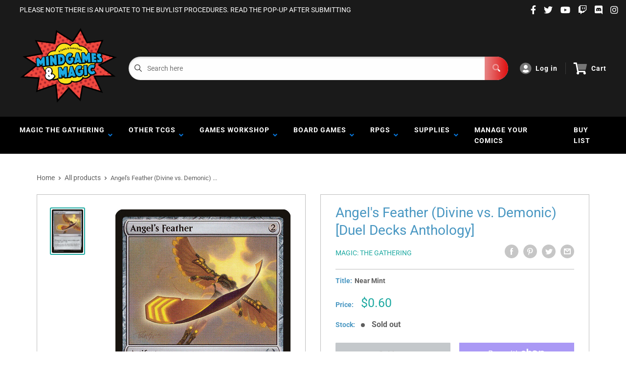

--- FILE ---
content_type: text/html; charset=utf-8
request_url: https://www.google.com/recaptcha/api2/anchor?ar=1&k=6LeTRAoeAAAAACKeCUlhSkXvVTIwv0_OgDTqgYsa&co=aHR0cHM6Ly9taW5kZ2FtZXNhbmRtYWdpYy5jb206NDQz&hl=en&v=PoyoqOPhxBO7pBk68S4YbpHZ&size=invisible&anchor-ms=20000&execute-ms=30000&cb=u4c146fcmvw
body_size: 48571
content:
<!DOCTYPE HTML><html dir="ltr" lang="en"><head><meta http-equiv="Content-Type" content="text/html; charset=UTF-8">
<meta http-equiv="X-UA-Compatible" content="IE=edge">
<title>reCAPTCHA</title>
<style type="text/css">
/* cyrillic-ext */
@font-face {
  font-family: 'Roboto';
  font-style: normal;
  font-weight: 400;
  font-stretch: 100%;
  src: url(//fonts.gstatic.com/s/roboto/v48/KFO7CnqEu92Fr1ME7kSn66aGLdTylUAMa3GUBHMdazTgWw.woff2) format('woff2');
  unicode-range: U+0460-052F, U+1C80-1C8A, U+20B4, U+2DE0-2DFF, U+A640-A69F, U+FE2E-FE2F;
}
/* cyrillic */
@font-face {
  font-family: 'Roboto';
  font-style: normal;
  font-weight: 400;
  font-stretch: 100%;
  src: url(//fonts.gstatic.com/s/roboto/v48/KFO7CnqEu92Fr1ME7kSn66aGLdTylUAMa3iUBHMdazTgWw.woff2) format('woff2');
  unicode-range: U+0301, U+0400-045F, U+0490-0491, U+04B0-04B1, U+2116;
}
/* greek-ext */
@font-face {
  font-family: 'Roboto';
  font-style: normal;
  font-weight: 400;
  font-stretch: 100%;
  src: url(//fonts.gstatic.com/s/roboto/v48/KFO7CnqEu92Fr1ME7kSn66aGLdTylUAMa3CUBHMdazTgWw.woff2) format('woff2');
  unicode-range: U+1F00-1FFF;
}
/* greek */
@font-face {
  font-family: 'Roboto';
  font-style: normal;
  font-weight: 400;
  font-stretch: 100%;
  src: url(//fonts.gstatic.com/s/roboto/v48/KFO7CnqEu92Fr1ME7kSn66aGLdTylUAMa3-UBHMdazTgWw.woff2) format('woff2');
  unicode-range: U+0370-0377, U+037A-037F, U+0384-038A, U+038C, U+038E-03A1, U+03A3-03FF;
}
/* math */
@font-face {
  font-family: 'Roboto';
  font-style: normal;
  font-weight: 400;
  font-stretch: 100%;
  src: url(//fonts.gstatic.com/s/roboto/v48/KFO7CnqEu92Fr1ME7kSn66aGLdTylUAMawCUBHMdazTgWw.woff2) format('woff2');
  unicode-range: U+0302-0303, U+0305, U+0307-0308, U+0310, U+0312, U+0315, U+031A, U+0326-0327, U+032C, U+032F-0330, U+0332-0333, U+0338, U+033A, U+0346, U+034D, U+0391-03A1, U+03A3-03A9, U+03B1-03C9, U+03D1, U+03D5-03D6, U+03F0-03F1, U+03F4-03F5, U+2016-2017, U+2034-2038, U+203C, U+2040, U+2043, U+2047, U+2050, U+2057, U+205F, U+2070-2071, U+2074-208E, U+2090-209C, U+20D0-20DC, U+20E1, U+20E5-20EF, U+2100-2112, U+2114-2115, U+2117-2121, U+2123-214F, U+2190, U+2192, U+2194-21AE, U+21B0-21E5, U+21F1-21F2, U+21F4-2211, U+2213-2214, U+2216-22FF, U+2308-230B, U+2310, U+2319, U+231C-2321, U+2336-237A, U+237C, U+2395, U+239B-23B7, U+23D0, U+23DC-23E1, U+2474-2475, U+25AF, U+25B3, U+25B7, U+25BD, U+25C1, U+25CA, U+25CC, U+25FB, U+266D-266F, U+27C0-27FF, U+2900-2AFF, U+2B0E-2B11, U+2B30-2B4C, U+2BFE, U+3030, U+FF5B, U+FF5D, U+1D400-1D7FF, U+1EE00-1EEFF;
}
/* symbols */
@font-face {
  font-family: 'Roboto';
  font-style: normal;
  font-weight: 400;
  font-stretch: 100%;
  src: url(//fonts.gstatic.com/s/roboto/v48/KFO7CnqEu92Fr1ME7kSn66aGLdTylUAMaxKUBHMdazTgWw.woff2) format('woff2');
  unicode-range: U+0001-000C, U+000E-001F, U+007F-009F, U+20DD-20E0, U+20E2-20E4, U+2150-218F, U+2190, U+2192, U+2194-2199, U+21AF, U+21E6-21F0, U+21F3, U+2218-2219, U+2299, U+22C4-22C6, U+2300-243F, U+2440-244A, U+2460-24FF, U+25A0-27BF, U+2800-28FF, U+2921-2922, U+2981, U+29BF, U+29EB, U+2B00-2BFF, U+4DC0-4DFF, U+FFF9-FFFB, U+10140-1018E, U+10190-1019C, U+101A0, U+101D0-101FD, U+102E0-102FB, U+10E60-10E7E, U+1D2C0-1D2D3, U+1D2E0-1D37F, U+1F000-1F0FF, U+1F100-1F1AD, U+1F1E6-1F1FF, U+1F30D-1F30F, U+1F315, U+1F31C, U+1F31E, U+1F320-1F32C, U+1F336, U+1F378, U+1F37D, U+1F382, U+1F393-1F39F, U+1F3A7-1F3A8, U+1F3AC-1F3AF, U+1F3C2, U+1F3C4-1F3C6, U+1F3CA-1F3CE, U+1F3D4-1F3E0, U+1F3ED, U+1F3F1-1F3F3, U+1F3F5-1F3F7, U+1F408, U+1F415, U+1F41F, U+1F426, U+1F43F, U+1F441-1F442, U+1F444, U+1F446-1F449, U+1F44C-1F44E, U+1F453, U+1F46A, U+1F47D, U+1F4A3, U+1F4B0, U+1F4B3, U+1F4B9, U+1F4BB, U+1F4BF, U+1F4C8-1F4CB, U+1F4D6, U+1F4DA, U+1F4DF, U+1F4E3-1F4E6, U+1F4EA-1F4ED, U+1F4F7, U+1F4F9-1F4FB, U+1F4FD-1F4FE, U+1F503, U+1F507-1F50B, U+1F50D, U+1F512-1F513, U+1F53E-1F54A, U+1F54F-1F5FA, U+1F610, U+1F650-1F67F, U+1F687, U+1F68D, U+1F691, U+1F694, U+1F698, U+1F6AD, U+1F6B2, U+1F6B9-1F6BA, U+1F6BC, U+1F6C6-1F6CF, U+1F6D3-1F6D7, U+1F6E0-1F6EA, U+1F6F0-1F6F3, U+1F6F7-1F6FC, U+1F700-1F7FF, U+1F800-1F80B, U+1F810-1F847, U+1F850-1F859, U+1F860-1F887, U+1F890-1F8AD, U+1F8B0-1F8BB, U+1F8C0-1F8C1, U+1F900-1F90B, U+1F93B, U+1F946, U+1F984, U+1F996, U+1F9E9, U+1FA00-1FA6F, U+1FA70-1FA7C, U+1FA80-1FA89, U+1FA8F-1FAC6, U+1FACE-1FADC, U+1FADF-1FAE9, U+1FAF0-1FAF8, U+1FB00-1FBFF;
}
/* vietnamese */
@font-face {
  font-family: 'Roboto';
  font-style: normal;
  font-weight: 400;
  font-stretch: 100%;
  src: url(//fonts.gstatic.com/s/roboto/v48/KFO7CnqEu92Fr1ME7kSn66aGLdTylUAMa3OUBHMdazTgWw.woff2) format('woff2');
  unicode-range: U+0102-0103, U+0110-0111, U+0128-0129, U+0168-0169, U+01A0-01A1, U+01AF-01B0, U+0300-0301, U+0303-0304, U+0308-0309, U+0323, U+0329, U+1EA0-1EF9, U+20AB;
}
/* latin-ext */
@font-face {
  font-family: 'Roboto';
  font-style: normal;
  font-weight: 400;
  font-stretch: 100%;
  src: url(//fonts.gstatic.com/s/roboto/v48/KFO7CnqEu92Fr1ME7kSn66aGLdTylUAMa3KUBHMdazTgWw.woff2) format('woff2');
  unicode-range: U+0100-02BA, U+02BD-02C5, U+02C7-02CC, U+02CE-02D7, U+02DD-02FF, U+0304, U+0308, U+0329, U+1D00-1DBF, U+1E00-1E9F, U+1EF2-1EFF, U+2020, U+20A0-20AB, U+20AD-20C0, U+2113, U+2C60-2C7F, U+A720-A7FF;
}
/* latin */
@font-face {
  font-family: 'Roboto';
  font-style: normal;
  font-weight: 400;
  font-stretch: 100%;
  src: url(//fonts.gstatic.com/s/roboto/v48/KFO7CnqEu92Fr1ME7kSn66aGLdTylUAMa3yUBHMdazQ.woff2) format('woff2');
  unicode-range: U+0000-00FF, U+0131, U+0152-0153, U+02BB-02BC, U+02C6, U+02DA, U+02DC, U+0304, U+0308, U+0329, U+2000-206F, U+20AC, U+2122, U+2191, U+2193, U+2212, U+2215, U+FEFF, U+FFFD;
}
/* cyrillic-ext */
@font-face {
  font-family: 'Roboto';
  font-style: normal;
  font-weight: 500;
  font-stretch: 100%;
  src: url(//fonts.gstatic.com/s/roboto/v48/KFO7CnqEu92Fr1ME7kSn66aGLdTylUAMa3GUBHMdazTgWw.woff2) format('woff2');
  unicode-range: U+0460-052F, U+1C80-1C8A, U+20B4, U+2DE0-2DFF, U+A640-A69F, U+FE2E-FE2F;
}
/* cyrillic */
@font-face {
  font-family: 'Roboto';
  font-style: normal;
  font-weight: 500;
  font-stretch: 100%;
  src: url(//fonts.gstatic.com/s/roboto/v48/KFO7CnqEu92Fr1ME7kSn66aGLdTylUAMa3iUBHMdazTgWw.woff2) format('woff2');
  unicode-range: U+0301, U+0400-045F, U+0490-0491, U+04B0-04B1, U+2116;
}
/* greek-ext */
@font-face {
  font-family: 'Roboto';
  font-style: normal;
  font-weight: 500;
  font-stretch: 100%;
  src: url(//fonts.gstatic.com/s/roboto/v48/KFO7CnqEu92Fr1ME7kSn66aGLdTylUAMa3CUBHMdazTgWw.woff2) format('woff2');
  unicode-range: U+1F00-1FFF;
}
/* greek */
@font-face {
  font-family: 'Roboto';
  font-style: normal;
  font-weight: 500;
  font-stretch: 100%;
  src: url(//fonts.gstatic.com/s/roboto/v48/KFO7CnqEu92Fr1ME7kSn66aGLdTylUAMa3-UBHMdazTgWw.woff2) format('woff2');
  unicode-range: U+0370-0377, U+037A-037F, U+0384-038A, U+038C, U+038E-03A1, U+03A3-03FF;
}
/* math */
@font-face {
  font-family: 'Roboto';
  font-style: normal;
  font-weight: 500;
  font-stretch: 100%;
  src: url(//fonts.gstatic.com/s/roboto/v48/KFO7CnqEu92Fr1ME7kSn66aGLdTylUAMawCUBHMdazTgWw.woff2) format('woff2');
  unicode-range: U+0302-0303, U+0305, U+0307-0308, U+0310, U+0312, U+0315, U+031A, U+0326-0327, U+032C, U+032F-0330, U+0332-0333, U+0338, U+033A, U+0346, U+034D, U+0391-03A1, U+03A3-03A9, U+03B1-03C9, U+03D1, U+03D5-03D6, U+03F0-03F1, U+03F4-03F5, U+2016-2017, U+2034-2038, U+203C, U+2040, U+2043, U+2047, U+2050, U+2057, U+205F, U+2070-2071, U+2074-208E, U+2090-209C, U+20D0-20DC, U+20E1, U+20E5-20EF, U+2100-2112, U+2114-2115, U+2117-2121, U+2123-214F, U+2190, U+2192, U+2194-21AE, U+21B0-21E5, U+21F1-21F2, U+21F4-2211, U+2213-2214, U+2216-22FF, U+2308-230B, U+2310, U+2319, U+231C-2321, U+2336-237A, U+237C, U+2395, U+239B-23B7, U+23D0, U+23DC-23E1, U+2474-2475, U+25AF, U+25B3, U+25B7, U+25BD, U+25C1, U+25CA, U+25CC, U+25FB, U+266D-266F, U+27C0-27FF, U+2900-2AFF, U+2B0E-2B11, U+2B30-2B4C, U+2BFE, U+3030, U+FF5B, U+FF5D, U+1D400-1D7FF, U+1EE00-1EEFF;
}
/* symbols */
@font-face {
  font-family: 'Roboto';
  font-style: normal;
  font-weight: 500;
  font-stretch: 100%;
  src: url(//fonts.gstatic.com/s/roboto/v48/KFO7CnqEu92Fr1ME7kSn66aGLdTylUAMaxKUBHMdazTgWw.woff2) format('woff2');
  unicode-range: U+0001-000C, U+000E-001F, U+007F-009F, U+20DD-20E0, U+20E2-20E4, U+2150-218F, U+2190, U+2192, U+2194-2199, U+21AF, U+21E6-21F0, U+21F3, U+2218-2219, U+2299, U+22C4-22C6, U+2300-243F, U+2440-244A, U+2460-24FF, U+25A0-27BF, U+2800-28FF, U+2921-2922, U+2981, U+29BF, U+29EB, U+2B00-2BFF, U+4DC0-4DFF, U+FFF9-FFFB, U+10140-1018E, U+10190-1019C, U+101A0, U+101D0-101FD, U+102E0-102FB, U+10E60-10E7E, U+1D2C0-1D2D3, U+1D2E0-1D37F, U+1F000-1F0FF, U+1F100-1F1AD, U+1F1E6-1F1FF, U+1F30D-1F30F, U+1F315, U+1F31C, U+1F31E, U+1F320-1F32C, U+1F336, U+1F378, U+1F37D, U+1F382, U+1F393-1F39F, U+1F3A7-1F3A8, U+1F3AC-1F3AF, U+1F3C2, U+1F3C4-1F3C6, U+1F3CA-1F3CE, U+1F3D4-1F3E0, U+1F3ED, U+1F3F1-1F3F3, U+1F3F5-1F3F7, U+1F408, U+1F415, U+1F41F, U+1F426, U+1F43F, U+1F441-1F442, U+1F444, U+1F446-1F449, U+1F44C-1F44E, U+1F453, U+1F46A, U+1F47D, U+1F4A3, U+1F4B0, U+1F4B3, U+1F4B9, U+1F4BB, U+1F4BF, U+1F4C8-1F4CB, U+1F4D6, U+1F4DA, U+1F4DF, U+1F4E3-1F4E6, U+1F4EA-1F4ED, U+1F4F7, U+1F4F9-1F4FB, U+1F4FD-1F4FE, U+1F503, U+1F507-1F50B, U+1F50D, U+1F512-1F513, U+1F53E-1F54A, U+1F54F-1F5FA, U+1F610, U+1F650-1F67F, U+1F687, U+1F68D, U+1F691, U+1F694, U+1F698, U+1F6AD, U+1F6B2, U+1F6B9-1F6BA, U+1F6BC, U+1F6C6-1F6CF, U+1F6D3-1F6D7, U+1F6E0-1F6EA, U+1F6F0-1F6F3, U+1F6F7-1F6FC, U+1F700-1F7FF, U+1F800-1F80B, U+1F810-1F847, U+1F850-1F859, U+1F860-1F887, U+1F890-1F8AD, U+1F8B0-1F8BB, U+1F8C0-1F8C1, U+1F900-1F90B, U+1F93B, U+1F946, U+1F984, U+1F996, U+1F9E9, U+1FA00-1FA6F, U+1FA70-1FA7C, U+1FA80-1FA89, U+1FA8F-1FAC6, U+1FACE-1FADC, U+1FADF-1FAE9, U+1FAF0-1FAF8, U+1FB00-1FBFF;
}
/* vietnamese */
@font-face {
  font-family: 'Roboto';
  font-style: normal;
  font-weight: 500;
  font-stretch: 100%;
  src: url(//fonts.gstatic.com/s/roboto/v48/KFO7CnqEu92Fr1ME7kSn66aGLdTylUAMa3OUBHMdazTgWw.woff2) format('woff2');
  unicode-range: U+0102-0103, U+0110-0111, U+0128-0129, U+0168-0169, U+01A0-01A1, U+01AF-01B0, U+0300-0301, U+0303-0304, U+0308-0309, U+0323, U+0329, U+1EA0-1EF9, U+20AB;
}
/* latin-ext */
@font-face {
  font-family: 'Roboto';
  font-style: normal;
  font-weight: 500;
  font-stretch: 100%;
  src: url(//fonts.gstatic.com/s/roboto/v48/KFO7CnqEu92Fr1ME7kSn66aGLdTylUAMa3KUBHMdazTgWw.woff2) format('woff2');
  unicode-range: U+0100-02BA, U+02BD-02C5, U+02C7-02CC, U+02CE-02D7, U+02DD-02FF, U+0304, U+0308, U+0329, U+1D00-1DBF, U+1E00-1E9F, U+1EF2-1EFF, U+2020, U+20A0-20AB, U+20AD-20C0, U+2113, U+2C60-2C7F, U+A720-A7FF;
}
/* latin */
@font-face {
  font-family: 'Roboto';
  font-style: normal;
  font-weight: 500;
  font-stretch: 100%;
  src: url(//fonts.gstatic.com/s/roboto/v48/KFO7CnqEu92Fr1ME7kSn66aGLdTylUAMa3yUBHMdazQ.woff2) format('woff2');
  unicode-range: U+0000-00FF, U+0131, U+0152-0153, U+02BB-02BC, U+02C6, U+02DA, U+02DC, U+0304, U+0308, U+0329, U+2000-206F, U+20AC, U+2122, U+2191, U+2193, U+2212, U+2215, U+FEFF, U+FFFD;
}
/* cyrillic-ext */
@font-face {
  font-family: 'Roboto';
  font-style: normal;
  font-weight: 900;
  font-stretch: 100%;
  src: url(//fonts.gstatic.com/s/roboto/v48/KFO7CnqEu92Fr1ME7kSn66aGLdTylUAMa3GUBHMdazTgWw.woff2) format('woff2');
  unicode-range: U+0460-052F, U+1C80-1C8A, U+20B4, U+2DE0-2DFF, U+A640-A69F, U+FE2E-FE2F;
}
/* cyrillic */
@font-face {
  font-family: 'Roboto';
  font-style: normal;
  font-weight: 900;
  font-stretch: 100%;
  src: url(//fonts.gstatic.com/s/roboto/v48/KFO7CnqEu92Fr1ME7kSn66aGLdTylUAMa3iUBHMdazTgWw.woff2) format('woff2');
  unicode-range: U+0301, U+0400-045F, U+0490-0491, U+04B0-04B1, U+2116;
}
/* greek-ext */
@font-face {
  font-family: 'Roboto';
  font-style: normal;
  font-weight: 900;
  font-stretch: 100%;
  src: url(//fonts.gstatic.com/s/roboto/v48/KFO7CnqEu92Fr1ME7kSn66aGLdTylUAMa3CUBHMdazTgWw.woff2) format('woff2');
  unicode-range: U+1F00-1FFF;
}
/* greek */
@font-face {
  font-family: 'Roboto';
  font-style: normal;
  font-weight: 900;
  font-stretch: 100%;
  src: url(//fonts.gstatic.com/s/roboto/v48/KFO7CnqEu92Fr1ME7kSn66aGLdTylUAMa3-UBHMdazTgWw.woff2) format('woff2');
  unicode-range: U+0370-0377, U+037A-037F, U+0384-038A, U+038C, U+038E-03A1, U+03A3-03FF;
}
/* math */
@font-face {
  font-family: 'Roboto';
  font-style: normal;
  font-weight: 900;
  font-stretch: 100%;
  src: url(//fonts.gstatic.com/s/roboto/v48/KFO7CnqEu92Fr1ME7kSn66aGLdTylUAMawCUBHMdazTgWw.woff2) format('woff2');
  unicode-range: U+0302-0303, U+0305, U+0307-0308, U+0310, U+0312, U+0315, U+031A, U+0326-0327, U+032C, U+032F-0330, U+0332-0333, U+0338, U+033A, U+0346, U+034D, U+0391-03A1, U+03A3-03A9, U+03B1-03C9, U+03D1, U+03D5-03D6, U+03F0-03F1, U+03F4-03F5, U+2016-2017, U+2034-2038, U+203C, U+2040, U+2043, U+2047, U+2050, U+2057, U+205F, U+2070-2071, U+2074-208E, U+2090-209C, U+20D0-20DC, U+20E1, U+20E5-20EF, U+2100-2112, U+2114-2115, U+2117-2121, U+2123-214F, U+2190, U+2192, U+2194-21AE, U+21B0-21E5, U+21F1-21F2, U+21F4-2211, U+2213-2214, U+2216-22FF, U+2308-230B, U+2310, U+2319, U+231C-2321, U+2336-237A, U+237C, U+2395, U+239B-23B7, U+23D0, U+23DC-23E1, U+2474-2475, U+25AF, U+25B3, U+25B7, U+25BD, U+25C1, U+25CA, U+25CC, U+25FB, U+266D-266F, U+27C0-27FF, U+2900-2AFF, U+2B0E-2B11, U+2B30-2B4C, U+2BFE, U+3030, U+FF5B, U+FF5D, U+1D400-1D7FF, U+1EE00-1EEFF;
}
/* symbols */
@font-face {
  font-family: 'Roboto';
  font-style: normal;
  font-weight: 900;
  font-stretch: 100%;
  src: url(//fonts.gstatic.com/s/roboto/v48/KFO7CnqEu92Fr1ME7kSn66aGLdTylUAMaxKUBHMdazTgWw.woff2) format('woff2');
  unicode-range: U+0001-000C, U+000E-001F, U+007F-009F, U+20DD-20E0, U+20E2-20E4, U+2150-218F, U+2190, U+2192, U+2194-2199, U+21AF, U+21E6-21F0, U+21F3, U+2218-2219, U+2299, U+22C4-22C6, U+2300-243F, U+2440-244A, U+2460-24FF, U+25A0-27BF, U+2800-28FF, U+2921-2922, U+2981, U+29BF, U+29EB, U+2B00-2BFF, U+4DC0-4DFF, U+FFF9-FFFB, U+10140-1018E, U+10190-1019C, U+101A0, U+101D0-101FD, U+102E0-102FB, U+10E60-10E7E, U+1D2C0-1D2D3, U+1D2E0-1D37F, U+1F000-1F0FF, U+1F100-1F1AD, U+1F1E6-1F1FF, U+1F30D-1F30F, U+1F315, U+1F31C, U+1F31E, U+1F320-1F32C, U+1F336, U+1F378, U+1F37D, U+1F382, U+1F393-1F39F, U+1F3A7-1F3A8, U+1F3AC-1F3AF, U+1F3C2, U+1F3C4-1F3C6, U+1F3CA-1F3CE, U+1F3D4-1F3E0, U+1F3ED, U+1F3F1-1F3F3, U+1F3F5-1F3F7, U+1F408, U+1F415, U+1F41F, U+1F426, U+1F43F, U+1F441-1F442, U+1F444, U+1F446-1F449, U+1F44C-1F44E, U+1F453, U+1F46A, U+1F47D, U+1F4A3, U+1F4B0, U+1F4B3, U+1F4B9, U+1F4BB, U+1F4BF, U+1F4C8-1F4CB, U+1F4D6, U+1F4DA, U+1F4DF, U+1F4E3-1F4E6, U+1F4EA-1F4ED, U+1F4F7, U+1F4F9-1F4FB, U+1F4FD-1F4FE, U+1F503, U+1F507-1F50B, U+1F50D, U+1F512-1F513, U+1F53E-1F54A, U+1F54F-1F5FA, U+1F610, U+1F650-1F67F, U+1F687, U+1F68D, U+1F691, U+1F694, U+1F698, U+1F6AD, U+1F6B2, U+1F6B9-1F6BA, U+1F6BC, U+1F6C6-1F6CF, U+1F6D3-1F6D7, U+1F6E0-1F6EA, U+1F6F0-1F6F3, U+1F6F7-1F6FC, U+1F700-1F7FF, U+1F800-1F80B, U+1F810-1F847, U+1F850-1F859, U+1F860-1F887, U+1F890-1F8AD, U+1F8B0-1F8BB, U+1F8C0-1F8C1, U+1F900-1F90B, U+1F93B, U+1F946, U+1F984, U+1F996, U+1F9E9, U+1FA00-1FA6F, U+1FA70-1FA7C, U+1FA80-1FA89, U+1FA8F-1FAC6, U+1FACE-1FADC, U+1FADF-1FAE9, U+1FAF0-1FAF8, U+1FB00-1FBFF;
}
/* vietnamese */
@font-face {
  font-family: 'Roboto';
  font-style: normal;
  font-weight: 900;
  font-stretch: 100%;
  src: url(//fonts.gstatic.com/s/roboto/v48/KFO7CnqEu92Fr1ME7kSn66aGLdTylUAMa3OUBHMdazTgWw.woff2) format('woff2');
  unicode-range: U+0102-0103, U+0110-0111, U+0128-0129, U+0168-0169, U+01A0-01A1, U+01AF-01B0, U+0300-0301, U+0303-0304, U+0308-0309, U+0323, U+0329, U+1EA0-1EF9, U+20AB;
}
/* latin-ext */
@font-face {
  font-family: 'Roboto';
  font-style: normal;
  font-weight: 900;
  font-stretch: 100%;
  src: url(//fonts.gstatic.com/s/roboto/v48/KFO7CnqEu92Fr1ME7kSn66aGLdTylUAMa3KUBHMdazTgWw.woff2) format('woff2');
  unicode-range: U+0100-02BA, U+02BD-02C5, U+02C7-02CC, U+02CE-02D7, U+02DD-02FF, U+0304, U+0308, U+0329, U+1D00-1DBF, U+1E00-1E9F, U+1EF2-1EFF, U+2020, U+20A0-20AB, U+20AD-20C0, U+2113, U+2C60-2C7F, U+A720-A7FF;
}
/* latin */
@font-face {
  font-family: 'Roboto';
  font-style: normal;
  font-weight: 900;
  font-stretch: 100%;
  src: url(//fonts.gstatic.com/s/roboto/v48/KFO7CnqEu92Fr1ME7kSn66aGLdTylUAMa3yUBHMdazQ.woff2) format('woff2');
  unicode-range: U+0000-00FF, U+0131, U+0152-0153, U+02BB-02BC, U+02C6, U+02DA, U+02DC, U+0304, U+0308, U+0329, U+2000-206F, U+20AC, U+2122, U+2191, U+2193, U+2212, U+2215, U+FEFF, U+FFFD;
}

</style>
<link rel="stylesheet" type="text/css" href="https://www.gstatic.com/recaptcha/releases/PoyoqOPhxBO7pBk68S4YbpHZ/styles__ltr.css">
<script nonce="0qFRQVvdsEXGWMQvP1_Kpw" type="text/javascript">window['__recaptcha_api'] = 'https://www.google.com/recaptcha/api2/';</script>
<script type="text/javascript" src="https://www.gstatic.com/recaptcha/releases/PoyoqOPhxBO7pBk68S4YbpHZ/recaptcha__en.js" nonce="0qFRQVvdsEXGWMQvP1_Kpw">
      
    </script></head>
<body><div id="rc-anchor-alert" class="rc-anchor-alert"></div>
<input type="hidden" id="recaptcha-token" value="[base64]">
<script type="text/javascript" nonce="0qFRQVvdsEXGWMQvP1_Kpw">
      recaptcha.anchor.Main.init("[\x22ainput\x22,[\x22bgdata\x22,\x22\x22,\[base64]/[base64]/MjU1Ong/[base64]/[base64]/[base64]/[base64]/[base64]/[base64]/[base64]/[base64]/[base64]/[base64]/[base64]/[base64]/[base64]/[base64]/[base64]\\u003d\x22,\[base64]\\u003d\x22,\x22w4tzV8ODRV/CnMKoOU1ZM8OGNHLDrcOYdyLCh8Kbw4vDlcOzJMKxLMKLSV94FAfDh8K1Nj3CkMKBw6/[base64]/[base64]/[base64]/[base64]/Dg8KwwqAkXm8Dw506wrkNe8OtB8OJwrTCoQTCkWvCp8KrVCpWT8KxwqTCncOCwqDDq8KRfGsxbjvDphbDhMK8RVwjX8KpUsOVw6TDqMOoLcKQw4wBSMKDwqNiPsOhw5XDjytcw5fDnMKyQ8OPw48wwrg+w5/[base64]/DpsKOw6R6wqTCncOaw4pWw64Ow54Xw7/DqTlxw4ZvwrMTw79APMKZVMOScMKEw5VgEsKcwrsmYcO1w5ZJwoVNwrdHwqfCkMOsaMODw5LCjUlPwoIrwoISYhIlw63DpcKyw6PDjUbDncKqIMKQw41jMsOTw6dAQUzDmcOJwprChgvChcKAEsK9w4nDrWTCscKvw6Yfwq/DlyNWcxMHXcOKwrRfwq7CqMK4UsKHwq3DvMOgwqHCqMKWIzx+Y8KLBMKGKQ0hC0fCtHN6wplTeQzDgsKrB8KxCMKOwqFZw63CtDoFw4HClsK1Z8OkdR/DtcKpwqRjcg7CicK3S3dawrkJbsOJw488w43DmSbCiRbCtyjDjMOueMKtw6XDr2LDssKVwq3Dr3ZDLsK+BMKuw5rDg2XDsMKiI8K9w7DCk8KnAF1HwrTCoGDDqhjDnnB8UcORZGl/FcKMw4DCv8KcbBvChF3Dm3fCm8O6w4Ipw4okU8KBw5HCtsOSw5kdwqxRXsOjCE5OwrkNX2LDu8O6ecOJw7vCvE0mEiLDiiPDkcK4w7XClsOywoXDtwILw5jDomTCh8OGw6E6wp7CgzlMbMKHGsKaw7fCgsOKCzXCnkJ7w67Cg8OqwodVw6bDjF/DssKCdAEgBgorXTMRecK2w7rCo3dsRMOHwpc+OMKSRljCj8OtwqTCuMOnwplqOnIOIXoVUT5XesOLw7QbIh7CpcORL8O0w4wqUnzDvDLCuH/CtsK+wojDtHlvdkEvw6FLEzbDjTV1wq8wOcKdw43Do2bCk8ORw4VxwrLCn8K5bMKHRXPCoMORw7/DpcKzd8O+w7PCu8Kjw7U0wpYTwp1UwqvCqsO9w6wfwqTDl8KLw7zChQx8NMOSIMOgfWfDtnksw6DChEIHw4PDhRB0wrg2w6jClQbDjFt2IsK8wo9uOMOcAcK5M8KrwrgAw4vCmCzCjcO/DVQ2GQPDn2XCgARSwoZVZcOUS0xVY8OWwrfCrF1ywotAwoLCtCplw5HDtWM1fRrCksOLw5w9fMOYw4zCq8OQwq9LdA3CtXo1JS8mIcODcjBibAfCpMOrbGBUSlFhw6PCj8OJwobCnsOdcl4sAMKNw48XwqI4wprDncKIA0vDiDUtAMKeZA/DkMKkOAjCu8OzK8K9w7xxwqHDmx3Cg1rCmQTDk2zCnEXDpcKPMQQvw6x0w6o2KMKzQ8K3EwR/ERTCqh/DgS7Dj3TDkUjDo8KBwqR7wp/CjcKYFFPDhjXDhMKlfnfCiUrCq8KWw5UTS8KZMElkwoDCqEbCihTDr8KYBMOnwo/DpWJFfmPDhXDDiXfDkwlVYW3CucOKwqU5w7LDjsKNUQDCuTZ+NXXDtsKUwobCt2DCocOAWxTCkMOuPE8Sw7hMw4/CosKKTUjDscOwNQseRsKrMQvDlhjDqcO1TkPCnRsPJcKtwonCrcK8TMOsw4/DqgVDwrUwwo1wDwfDksOjIcKFwpJRGGpnKx1ICcKvJR5nfCLDgzlzWDxiwo7DtwHCjsKbwpbDtsOIw48OCB/[base64]/Dth1AwrXDisOIBBHDksKOHikhEcOww7zDpMKiw5bCmjrDtsOEeXvDnsO/[base64]/U10faBNjBkMwwqo1RxZQPlwHU8KObMOZGSnDlcOPUgplw5nCgxfDusKjRsObA8O8w77CkkMzEDVWw7QXE8OEw5NfG8KCw4LCjH7CmhtHw7DCi2ROw6prDn5ow7XCm8O3b1DDu8KeNMOSbMKrLMOBw6jClnbDvsKsGcOsCEXDrATCqMOiw7/CjyxmSMOKwqpFIzRjWVXCiEIUWcKYwrN0wrEGME7CtWjDu2hmwpwPw5XChMOGworDoMK9fQQEw4kBYMOLOU0vVFrCrXhGMypXwpdub1t2A1VHYFYVKTEQw5ATCl3DscOnVcOowqDDjA/DucOiR8OlfXdVwp7DgMK8TRgOw6IRasKaw4zCjgPDj8K5LwTClMKyw7jDh8OVw6QUwprCrcOtVWUxw4PCkmvCmSbCj2IRQjksSUcSwoXCmMKvwog6w6/[base64]/w50dHMOiw64pwp3DkAZ0HsOIwpfDjcOZDcO3WyFyTlIXRy7ClsO6U8O3D8OWw4QuZMOdNsO0Y8OZNsKNwo3CnAPDqjNJbB3CgsKzSCnDpMOvw5bCg8OdbzXDg8O3VwIMBXPDijAfwrHCksKvaMO5BMOSw7jCtAPCgHJrwr3DosK2f27Do1s/ASfCk0gjEDJVb1TCl2R8wr4UwqEpcA5SwoN4KcKuX8KiKMKQwpPDsMKtwofCjn7CmjxFw6VWw74/[base64]/woRQFXXClMO1w6zDnBUTwrViRsOWw6/[base64]/DnsOlL8OUwp/[base64]/CtMO6TzTDm27CnGsiGcOAworCjcO1DRpKw60KwpvChSYafEDCthw6woBnw69Wd08aOMO+wrHCr8KEwqR5w7TDh8KnBA/CucOrwrtswrrCqzLCt8OBN0XCrsKpw6wNw6BYwpLDr8K4wqMxwrHDrVvDucK0wrlBEDDCjMK3WX/DukA5QEPClsOUOMK6ecOiw4lgH8KYw4dwbUJRHgfCiS4pNhZ3w6F+Q1ENeGMtVE5iw592w5ctwp9hwrTCmB0gw6Qbw759ecOHwoIJIMKZa8Ocw7F2w7BXVFRPwoRLNMKTw4k7w6vChShGw743XsKmV2pcw5rCgcKtdsO5w75VHSYoSsKcCU/Cjj1tw6zCtcOMJ1zDg0fCl8KNXcKvbMK5HcOYwqjCpQ0KwrlOwq3CvF3CnMOmGcOrwpPDmMOVw58JwptEw5s8LATDosK3NcKIT8ONWV3CmVjDucKIw77Dv0cXwphew5fDlMOdwqhiwo/Cl8KtRsKNccK9PMOBYHXDnwZmwojDqUViVCTCiMOFWH1uZMOAMsKqw4pLXGnDvcKHPMOVXGnDk33Cq8KOw4DCpkBRwr0+wrVaw4HDgA/CtsKZWT41wq5LwpjDhsOFwqPCpcOKw617wozDl8OewpDDhcKgw6jDvT3CpyNVLWpgwqDDp8Ozwqssf1sOfAfDgzg5DcKxw5ofw5HDvsKew47CvMOkwr0Vw6s5U8Owwp8jwpQYHcK3w4/[base64]/[base64]/CnMKzw5s2IsKXS8K0wpBRw6o8a8O4w78MKhNHcyN5UVzCq8KMJsKfdXvDlcKzMMKvbn9HwrbCpsOcS8OyWw/Dk8Opw4c4A8Kbw796w4wBSjlhH8O4FlrCgSXCuMOROcORdSHChcOKw7FrwroTw7TDh8OAwr/CukAmw6txwowiccOwH8OKbGkSPcKOwrjCmwAvK3rDo8OwLAVHBMOHcFsSw6hoE0XCgMKCI8KRBizDslzDrnU7K8OIw4MwVwkpKFLDoMOEBn/CjsKJwr9fOsKpwpPDvcOSCcOoXsKTw47CmMKjwp7Cgzhuw7vCssKpFMK/VcKKd8KuPk/Ck2/DoMOmSMOVOhYGwodHwpTChFPDs1M1XsOqSG/CgnQrw7stAWjDoiTCp3/DnnzCp8KZw6fCmMK0wpbCmH/[base64]/w6R3w41WP8KmRsKAKsOsXcK6woAYwpY3w5UDBMOzY8OVLMOcw5PCpsKxwpDDugJ5w4bDs0sUAcOpccK6RsKXcMOBTytVfcOtw5HCi8ONwonCg8OdQXRTVMKsUWFdwpTDosKswrHCrMKJBsKVPFFMDio4aUJAacOodsK7wr/DgMKgwqgAw7XCtsODw5EmeMOuf8KRacOyw5c9w7LCu8OkwrrDnsOPwr4eImzCiUzCl8OxXHrCn8KVw7XDiR7Dj1fCm8KCwqFfI8OZfsOUw7XCpxDDizhmwpvDm8K/Q8Odw4TDv8O5w5B6BcO/[base64]/DnXgrNiTDikUiWV3DlMOPF8O9w6oyw4ERw5EZdxVxBnHCg8K+wrLCvW5zw6bCrRnDt0rDuMOmw7MQNkkMaMKMw5nDvcK/[base64]/[base64]/DqmjDhF/DswXCu8KWw7BAw6kfR2oNI8KzwqfDqi3CrcO8woHCsyR2NExBYWPDhGp8woDCqjNZwp1pC2vChsKqwrvDncOLZ0DCjCrCtMKwFsO2HWUXwqXDt8KMwr/CvGxtMsO+LsO4wrnClWnCuBXDm3fDgRbCkzJcHsKfbgZwPFUAwpB6JsOiw6V/FsKDRyhlf0bDql3DlsKMBC/CiSAjFsKOLVLDi8OCCk3DqcOxYcO/LRoCw4vDpcOgWQvCvcO4W03DlQEVwrJNwpxBwrEowqMRwroLYnDDvX7CosOvLTxSEFrCosKqwpUQMXvCncOBdSXCnS/DgcKNF8KDfsKxIMKbwrRvw6HDpTvCqRbCqAsBw4XCjcK0XyxQw5tyWcOMT8OUwqZwBMOqBEBWSzNCwopyNAnCigzCnMOMbFfDrcOlw4PDtsK+CGA7wpjCnMKJw5jCkWnDuyBRMW1If8O7XcOKNMOkeMKQwoUcwqzDjMOeLcKiJjXDkjYLwoE0UsK/wq/DvcKUwq8hwrNAOnzCiyPCinvDjzTChF5Jw51UXCJoACBswo0OYsKvw43DsmXCp8KpFz/CnnXCgknCoA0LTkoSeRsXw6pEIcK2XcOPw6B1KXnCi8OHwqbDhDnCkcO6dyl3DTnDncKZwr8uw5orw5fDm2dGEsK9E8KrNG/CkEptwpPDvsOuw4Izwp8aJ8ORw75fwpYXwoM/EsOswq7DvcO6HsO7GDrCrRhdw6jDnTjDv8OOw7ELBMKQw6bCgCIoWHTCtDheP2XDr0Ztw7LCvcOVwq9lYxM+AMOEwozDqcOTbcKVw6pRwqpsQ8ORwrkxYsKdJG8hAEBEwo/[base64]/aUbDr0dlw6cawo3DojbDggIDwqhYc1nCnF3Dk8OiwrRgNiLCk8KRw7bCrMOlw6gTYcOQRinDvsKJEVlpw50TQAdJRcOaFMKZGn/Dpwk5XTDChXJEw4RrO2fDgcO+JMOjwpTDmGjCjsKxwoDCvMK/GSI0wrrCrMOwwqp7wpxxBsKOJsOYb8O7w4hZwqTDvD/CpsOtGhzDrUTCv8KOdgDCgcO1e8OLwo/[base64]/bsKwwq1Nw7JVZ3bCjcOkI8KjBAJUw5jDkVFIw5h2UUDCrRd7w6hewrVhw4UpRiHDhgbCgcO2w6TCmMKZw7rComTCgsO3wrRtw4hiw68JWsKjN8OOOcOJRjPCh8KSw7XDgy7CpcO5wp8vw5fCrm/Di8KLw7/DsMOgwoTDnsOKecKUDMO9YF1uwrZTw55SKQjCi17CrHrCocKjw7QgZcO8eWwLwpMwGcOTAiBYw5vDg8Kiw4zChsK0w7NTRsO7wpXClR3CisOzTcOkPRnCocOXVxTCjsKYw71Kwq7DicOZwoQRaSbCicK/EzRpw47Djhd4w6fCjgZleSw8w5d0w695YsOnWG/[base64]/QnhVw6nCsMKZGMKvwr1fw5hbw6nCgXDCuE0nHznCg8KGVcKswoNtworCsCPDvx1LwpHCgDrDpsKJPkAXMDRoUFvDtVN0wp3Ds0vDksK9w6/DiEfCh8OaaMKSw53CjMKPZMKNCAXDngIXUcK1b3nDr8OZbcKDIMK3w5jChMK6wpMMwoPCn0vCgSl4e2xhQkTDl3fDhsOUXMOGw5DCiMK7wrDChMO9wrNOfQE+BxwuZnk6YsOYwpbCog/DgV0hwrh8w47DhsK/w6dGw4vCsMKIRA0Vw5oENcKORn/DjsOkB8OrVgtRw7rDtRbDs8Ksb3ozOcOqwo7DjTMiwrfDlsOaw4F5w4jCuz5/[base64]/[base64]/fiZGw4nDqF/CtlgxUMOTM13Dpn3DksKVwo/CqC0Dw5fCusKww7AwecK0wqLDgBrDgVDDmQY5wqTDrkjDhnAPG8K/[base64]/wpl9HTEqwqxzUcK5w5fDpcO7NQPDvsOBeMKwAMKRM2FzwqzDrcKQKUTCtcKhcXLCmMKEScKswqYaPAPCuMKvwqrDg8O+QcOsw5Eyw7skBgUmZFZTw6bDuMOFHEQeEsOKw6rDhcOJwo45w5rDjHxMYsK+w5x5cgPCjMK2wqbCmEvDvVrDs8OCw4ILADh3w4k4w7bDk8K/w4xFwrnDpxsWwp7CqMOrIkhXwpNfw6gbw7IJwqApdMOKw5J8U205HUDCqkgCB3Qmwp7Crkp5CB/DihfDv8O5AcOmSXTCvEd2cMKDwq3CsC0+w5nClWvCnsOIVMKxHC8tRcKqw64Rw7A5S8OpQ8OEFgTDlsOIYUYowrLCmU8WEMOyw7jDgcOxw7/Dr8Kmw55jw55WwpQAw71Mw6LCt15WwoBeHiDCkcOxWsO3wq9Fw7nDqhZ+w7sFw4HDkkDDvxjCnsKAwp94EcK4C8OKERvCrMKxdsK2w7FHw63CmTdUwp0pK1/DkDZmw6whIVxtW0TClMK9w7vCusKAVHIEwpfChn5nFsO8Hgpcw4ZzwoXCsnbCtUTDqVHCncOxwpkkw7ZLw7vCrMOPRMOwWCHCucK6wo4sw5tVw7UOwrhUw44Nw4Ndw6QdcgFRw48OPUcsAy/Cg2wZw6HDt8KAwr/ChMK4acKHOcOKw7wSwrVNJTfCkjwwb3w/wq7DlTMxw5rChsKbw444dxt7wqHDqsKmakDDmMKWXMK3cTzDsHNMFR3DgsOsWx9weMKoKWPDt8KtHMKMYy/DtEM8w6zDqsK+N8O2wpbDjCjCssKhSEnCvVphw6RywqdFwoFUUcOOAxgnaCU5w7oZMxLDl8OPRcOGwpnDl8K7woV4PTTDmWjCvF48XlbDsMOcGMKawq8ucsOhM8KTacKzwrEkXQw7dxfCjcKww7kewrnCn8KMwqwMwqlbw6Z/AcK9w68zRsKhw6AGBCvDnTpMCBjCr0fCkCgJw53CrgrDr8K6w5XCtDs9UcKMeWkbWsOOXsO+w43DiMKAw64Ew53DqcOjcGzDtHVpwrrDv1ggd8KVwp14woDDqhLCpVYGQhcYwqXDn8OQw4Q1w6Q4w6/[base64]/KcOjCHVbInFUF0PDjmnCvwPCr27DmycMLMKoPsKkw7fCoAHDmiTDucKaRRzClsKSIsOGwrfCnsKwTMOvAMKpw5kDD2wFw7LDuU/CnsKAw7jCkRPCuFXDizVfw6zCtcOowoUuecKPw5rCtDvDnMOfIwfDtsKNw6QsRTZmM8KqMW9aw5gRTMOeworDpsK8B8KGw5rDrMKuwrjCpD5FwqZQw4kuw6nCpsOeQlDClnrCh8KwaxMkwoJ1wqcnMMKydRw+w5/CjsKZw6oMDwQmT8KIecKjPMKlOz4pw5JDw75VS8KGecKjA8KUf8Oaw4Bkw4HCsMKbw57CtzIQF8OMw7osw67ClMKbwpM6wqcPDnloasOPw4BMw6kqTnHDukfDncK2BxLDh8KVwrvCnTvDrBZ4RjYoBELCqUXCt8KNJhdhwo/CrMKTKyYhGMOmCkwAwqJGw7tRC8Olw7bCnyIrwqQGDWvDtDHDs8O9w5MXG8O3R8OZw4lGOwbCocKjw5zDjsK3wrHDpsK5UTfCmcK9N8KTw4gUflFjDSrCgMOKw4jDqsKrw4HDrSVXXU1pRFXCrsK/[base64]/DsMOQwovDp0vCvMOiVEfDisKzwqPCrxkNw6cOwpZsRMOPw78hwrvCplhuag96wqXDuG7CvXoMwrwvwr3Dr8KFKMKAwqwVwqVecsOtwrw5wrAsw6DDinXCicOfwocCB3tow71tAyHDkGfDrHsIJjtLw5dhPT9ywqM4HMO6XMOcwo/DkzTDqsKSwqrCgMKMwqB9LXDCoEM0wrEQbMKFwo3CkkpjWzfCrMKQBsOEGScuw5jCt3nCs2tDwokGw5jCtMOYDRVQInZ5M8OGQsKITcKAw4/[base64]/[base64]/[base64]/Dn8OsbkzDrsKbIU7CtMO/UFUpc1hmwp7Dhz8kwo0Pw69gw7U5w55vMgzCsHdST8OMw6fCt8KQf8K2SzXDvnQbw4IKwp7CgsO3a3p9w5PDucK5JmDDucKvw7DDvETCksKXwpVTZsOJw4NXUn/DlsKPwonCiTTCnRfDu8OwLEPChMOmfXDDmMKHw6gaw4LCpXREw6TCv0XDvinDgMKKw73Djlwpw6TDv8Kuw7PDnG3CpcKOw6PDmcOyRsKTPT44GsOdXmVaKAEiw45gw6fDmx3CgmTDvcOVDVnCvgvDjcOdJsO4w4/DpcOJw7VRw5nDom7Dtz8bSjosw7fDl0PDjMOBw7PDrcK7bsOYwqQWOhUVwoMjHUAGFTlVPMOMEjvDgMK9aSMDwog2w7XDjcKUU8K5XCfCiChEwrcILXbCslU1Y8O+wqrDpWjCkntbVMO2XQx9wqfDgX0ew7cXSsKaworCqsOGBsOlw6DCt1LDlW5/wqNFwp/DjsOTwplqHsOGw7jDgsKLw4AQB8KsEMOTKELCpD/Ds8Obw5xtbMKJKMKRw7hxG8KBw5PCjlETw6DDjyfDqS4wLwtQwrgqYsKnw5/DolPDlMKmw5TDnQYYDcOaQsK5S2PDuDjCjREbHCjDg24kOMODNFHDrMO4wr8PSwnCg3TDjxHCmsO8BsKnNsKWw5/[base64]/[base64]/[base64]/CusK5wqJhMcKjw6bDvQsPG8KGwoA5U2R6e8Ozwrl3ODpAwpYgwrlNwo3DpcKow45vw5l9w5TDhwFXTMKzw4vCusKjw6fDvCfCtMKuMU0Hw5kONMKGwrJaFkjCnW/[base64]/DicOrwqHDn8KVCEvCtMKfYGsmJcKzCcKAIhTDtcKXw5dpw6nCl8OwwoDDrCdXbMKnPcKjw6/CtcKjbUrCthVOwrLCpMKSwrfDkcKVwrQjw4cmwrXDn8OXw6zDssKFG8KIeT/DkcKAEMKCTxjDqMK+FnvCj8OFR0nDgMKLfMOAQMKVwolAw5Ytwr1NwpnDnDDChsOhWMK0w63DliLDriAOLyXCt3MQVjfDiifCk1TDnADDhcKBw4dkw57ChMO0wpgiw7oLUWhtwqJzScOsTMOkZMKawqkBwrYbw4TCu0jDs8KhTsKnwqzCi8O2w4lfaU/Cmz7Cp8OTwpjDsSgUcwBbwqEtK8KXw4pPasOSwp9awpZRWcOyCyt/w4jDssK0AMKgw7cWa0HCnV/CkEPCsy4TSkzCrFXDgsOsQX0fw4FKwr7CqWF9bRcPFcKAMAHCvMOOeMOMwqExQcOww74vw6bDtMOlw4oCw4w/w6Y1W8Kcw4McKU7DlBxQwqoTw7/CiMO2YxU4eMKXAQXClXzCi1lJBSpEwpF4wobCnSPDoyvDn3d9wpDCkznDnGpLwqwFwofDizLDuMK/[base64]/wq7DkMKhwrzCuXpZXyQxGQBiGcK7w71kQnDDlMKVA8KDQinCjBfCnD3CicOjwq/CnSjDssKRwoDCrsO7T8O0M8OwFG7CqWQ7VMK7w43Dk8Knwq/Dh8Kfw797w756woXDrMOldsK5wpDCk27CksKgYk/Du8ORwqVZGgPCuMKCDsKsAcKUw4PDu8O8RRnCjg3DpcK/[base64]/CqMKAE2wUw67CkcKNw4ZEG8ODwrTDn2x9wq/Dkjdww6rDpA4cw65PM8KLw68swpxHfsOZSV7DvCVjccK2wr7Cr8OrwqvCjMO3w7E9EQvCs8KIwq7CmjtWWcOew4NIdsOqw6VhT8Ofw5PDugs4w7hww47CtQZGfcOqw6/DrsO1NcKEw4HDn8O7YMKpwovCowwJe0IDTzHClMO1w6xuMcOBEFl6wrfDs1zDkTvDlXg/T8K3w5Y1XsKfwpMdw5vDrcOVFWLDu8K/dXbDpUrCv8KdVMOiwpPCu3IvwqTCucKrw5nDvMK+wp/ChH8zRsOOfU8sw5XCh8K4wqTDjcKWwoTDuMKrwpAsw4RjVMKyw6fCghoyWjYMw5Q7VsKUw4XDkcKDw7Riw6XCs8OFb8OAwoDCo8O1YUPDqcK3wo49w5Y9w6hbfXAWwrB+BWwkCMKDbWnDomZ8H1gVwovDmcOva8K4asOWwrlbw7hiw5TDpMOnwpnCtcKmESLDig/DiwtEWyjCmMOgw6gyUBMOw4vCj1hAwrDCtMKhNsO7wqcbwpFTwplQwo9cw4HDnFbDownDrhfDvC7DrhVrEcOZC8KBXl7DrWfDskI/cMOQwq7DgcKmw54VQsOfKcO3w6DCuMKUIGHDjsOnwptowrF4woHDr8K2cV/[base64]/DrsOVwq/CsFrCiSEhSwBgwqw7EFMwwqPDgsKEwqlAw5ZSw7XDjMKxwoYnw5wawr/DjBHCliHCgcKDwqHDuz/CkH/DncObwpk0wo9swrdiG8OFwrvDrykPe8Ksw7cebMOnGcOrYsKFdQ9yAsKUBMOeNwkkVShCw71kwoHDrkk9Z8KLHUAFwpZyIHzCjy/Dq8OowoADwr3CvsKKwqLDu3LDim8Xwrt4R8Odw4wSw7nDt8OnPcOaw77CmxIVw7UYGsKKw7c8RHEWw6LDiMKsLsOlw6IwbiPCk8OkR8K5w7TCksOkwrFdE8OSwovCkMO9b8O+chzDvcK1wo/CgjLDjzbDo8Kkwr/ClsOxQsOUwr/CrMO9VHHCmEnDvhfDh8OYw5BIwrrCjCEiw50Mwqx0HsKTw4/CrQzDv8KABMKHLGFuE8KXAAHCt8OmKBZvAsKeKMKIw61HwqDCkRR7JcOZwq5oYyfDtMO8w5XDm8K7wopHw6/[base64]/CvMOcWw59d1DCnMOIw7pmw7oIcyY0w77CrsKBwqjDu0rCj8OawoEMdsKBVXhmCDB0w5TCt2jCgsO8acOxwogPwoFTw6lDUCXChUdUG2tQTAvCnDLDusO4wr82w5jCjsOlacKzw7Eyw7jDlF/DtCPDgB5zWmtpBsOwLHd9wrbClH9oKcOCw6pyR2XDl1Rnw7M/w7JCLCLDqB8sw6XDicKZwpRWEMKKw5pUcj7DryVdPlVHwqDCq8OkQXwrw6LDqcKxwpXDuMO3C8KMwrnDmMOsw45xw4rCusOvw4sWwrHCtMOjw5/DvQV/w4PCmTvDosKUHGjCswjDhTXCghUZF8O3F1XDtxxEw5ptw6dfwqvDt0IxwohFw6/DpsKcw4dJwqHDuMKwDBVoOMKOVcO2G8KowrHCjkjCtQbCtzoPwpnDt0rDlG9KSsKHw5zCjcKhw7zCu8Oow4PDusKDTcOcwpjDg0/[base64]/DiDTDj3oKwpZ7WcKfURIVw7jCocKOEiY2WwXCtcKSOV/[base64]/DhxQTKGxiGcO3wrFeXUl+VCBMw7VQwq4Hd3wdIsKiw4UCw6dvHGBuOQt8CgHCosOdNn8VwqrCvcKhNsKLMVvDjzfCohUAFyfDm8KAQMK9W8OYwq/DuQTDlT5Qw7LDmxLCh8KRwoM7VcOYw54IwoU/wr7DssOLw4nDicKlG8OXbgAHGMOSEiE1OsKJw6bDn2/CjMORwpLDjcOjBAnCnigaZsKxPyXCkcOFLsOrQSDCo8O4dcKFHMObwrLCvwM9w7xowoLDnMOiw49RYjfCgcOUw4h0SCV2w5k2NsO2DDfCtcOFXENrw4PDvQ8wLMOTUlHDv8Ouwo/CvwfCuGnCvsOdw7vDvXo3SsOrF2jCqzLDrcKXw5VtwoTDtcOZwq46L3/DhAUjwq4GHMO+a3lBDcKWwqFyYcOTwrvDsMOsG0bCmsKPw6LCuj7DpcKHw5nDocKawqgYwo1+ZGhLw7bCpCVJUMKaw7nCi8KTQMO+wpDDoMKhwo9CcG04IMK1N8OFwrBCYsKSHMOkC8O2w7zDiVzCnXrDl8K5wpzCo8Ktw71XY8OwwrLDs1gnAi/[base64]/wpZAwpPCjcKPwqERB8KawqPCgMKxFGzDiMKZYxlfw5hmAE/CjMOwBcOPwqfDuMKlwrjDnh03woHCk8KSwqY9w4rCihTCpcOMwrnCrsKcwpkQNB3CmEtwUsOOX8KqMsKmJMOwTMOXw65EAiHDvsKrfsO2UDRzHcKQw44tw4/CmcKzwrcaw5/Dn8OPw5HDsF4udDhJegNLAxDDnsOSw4PCg8OtazdcNjLCpsKjDlN7w7FRVUJGw4wnUylnL8KHw5LCgQ42fsK2acOYIsK7w5NVw7TDrBtlw43CssO2ecK7EMK6OMK/wrMNSx3CkmfCn8KaQcOVOlvDpk83dAZ1wogNw7HDtsK6w7lTXcOIwqpfw4fChSBnwqLDlgnDkcO+NwNlwqdYKWJYw7LCgU/Cl8KZY8K7Si4lUMOWwrjCgD7CicOZacKxwonDp2LDhkh/[base64]/CtcK/eMKDGi3CugBvV3PCtcKkD1TDpknDvcKUwqbDqsO/w6c1YxDCtEXCsHYIwqddb8KJP8KJGHPDkMK9woVbwoVjbGnCtkjCoMK6ChdzQhwMAmjCsMKBwqM2w5LCr8KzwoMYBCc0HEwVYcORHcOEw6VdKcKTwrYawq4Ww7/DvQfDq0nCi8KgQUY5w4fCsnZNw6bDg8KRw7BUw7IPGsO1wooRJMKgw6QEw57DgMOnfMKww6bCg8OATMKuJsKdecORLhHCvgLDuSpvw7LDpQBmVSLCpcKTA8O8wpZiwrodMsOLw73Dt8KkRRDCoDRVw6vCri/CmFlzwplGw5zDiEo4ZRVlw53Dsm10wrbDnsKMw40Uw6Mzw7TCv8OrRiYVFgrCgV9pXMO/DMO9YxDCvMOmXUl4wo3DjsOZw7TCnGDChsK6f0Q0wqF/woDDsg7DtMKhw4bCgsKBw6XDhcKpw64xWMKIOCVpwr8KDV9vwo1nwqvCosOUwrBmN8OyLcObBsKSTmvCpVbCjC4dw7nDq8OIThJjfkbDs3UOG1vDjcKda2zCrSHCgEzCq20cw4Blam/[base64]/Cj8KseWzClMO5egxDc3Naw6nCpy3Dj1TDq20kdMKmeSnCixxbaMKOLcOiGcOHw7DDnMKZDG48w6XCicKWwoksRhtPfDLCkBJ5wqPCmcKBBSHCqn9bSg/Du1/CncKhHQM/LlrDuVNqwqwEwp/CpsO6wpfDpmHDrMKYCcKmw4rCvjIawpvCrlzDtlg9clfDhglswo5GHsOow4A1w7ljw7IBw6ogw7xqF8Khw4Q+w47DoTcfICnCmcK+a8O2BcOjw6wGf8OfZCrDpXFrwq3CjBvCrkF9woUaw4kpADwZDQjDghfDiMO8DsObQTPDp8KHw4dPUDxKw5/CosKMHwjDlgFyw5bChsKcwonCqsKSW8OcQ2MkXxgIw49fwqRPwpNVwozCtT/[base64]/Dhkt9woEfYlQKXzEBw7k2wpjDuBlqB8OAUxbDkzrCkV7DtsKHWcK/w6V8bT8Zw6VLWlMjV8O8SUgawpPDpR5swrJyUsKGMSkoBMOOw7XDhMKewqjDmcOPSsKPwpEIb8Kww73DmsKwwrXDsVwVcjrDtUkKw4LCi3PDpW0LwqIsbcOSwoHCi8KYw7nCkMOSCl/[base64]/DvB/[base64]/DlsKfCSgPIMOHwpfDnBPDg8OYB1sGwq3DocKGG8O2a2DCnMOEw7/DssKUw4fDgFhQw5dkQD9zw5lJeRQHP0HDmsOYFGLCtRTDm2nDi8OPIH/DgsKoATfClC/CrH5WAsO7wq7CqnXDnlAmGXHDrmHDrcKzwr09AkMLbcOHb8KIwpTDpcKXJxfDoQnDmsOsBMOowpHDiMKBdWrDlk3DngFww7zCisONGsO8WxVhOULDosKhHsOmE8OEFizCjcOKIMKzVGzDrC3DuMK8GMKcwrcowq/[base64]/CjMKcw5DCrxDCo8KQwoHDucOBO8O+U1xPw7DCmU0hccKVw4/DtMKGw6jDsMOZV8Kzw4bDg8K9DcOVw6jDrsK5wrbDnHAKDlorw5/DohrCkn8lw6sEKmpkwqkGNcOewrItwofDpcKSPsKEInlAO1jCpcOPDDhaS8O0wrkxIMOIwpnDlm4bVsKqIcKMw6PDlwLDpMK2w79JPMOvwobDlB11woLClsOpw6c1DwZZdMOCahXCnFJ8wo4bw7HCrATChhnDhMKEw4QKwq/DmnHCi8Kfw73CpDzDmcK/W8Oxw5Mlf2vChcO6ZhYTwpc7w6fCk8Ksw6zDm8O3dsK8woRXZz/[base64]/[base64]/Dg8K1wrDCqzbCi2XCrwXDnQXDq8OJwofDl8KNw4VrCxUXOGZ/Sk/CpQjDlcO1w67Ds8KpeMKywrdCDz7CnWkSFCPCgXASasOQGMKHGh/CrlfDpAzCp1TDhCTCocOUVWNXw67DosOfG2PCt8KnNMOMwo9dwoHDicOQwr3DtcOVw4nDjcO5EcK8elDDnMK+fU89w6bDjybCp8K/IsKowqx9wqzDr8OVwrwMwrbCjUg1bcODw4A/UkVvcVtJU1EzWsKNw7FwXTzDjnHCmxomI03CoMOew75hRlhcwoMbamJmIylmw6Q8w7gWwpUIwpnDqwbDrGnClQvCuR/DnUxEMHcGPVbCjhJmDMOZw4zDiXLCpMO4aMOtaMKCw4DDlcOTa8Khw4Jaw4HDqQfCosOFZgQvViQzwqVtJTIew5wAwqhmH8K2NsOPwrMKC0/CiDXDkl/[base64]/w6wpHcK9d8K7H8OQYAU2wopiAsK5wqHCl2bCjxh1wr3CjsKOH8OJw4wnb8KgfjQowrhwwr8jMsKdIcOvTcKdaTMhw4jCpcKwJBELP2BqBXFUUmbDkiIjDcOEcMKowozDm8KhTxNGTcO6FAIlasKWw6bDsH1LwpYIRynCvUVaJ3/DicO6wpzDoMKpIQvChVJ2OwfColbDu8KDGn7CjlJ/wo3Dm8Klw4DDij/DqG8Aw5TCrMO1wo9kw6XDhMObUcOAEsKjw67CisKDOTM1XmjDmcKNPMOrw5BQJ8K2exDDsMKkCMO7cifDi1HDgMO5w77CgzHCscKtDMOlwqHCkyUxJwfCsTIGw43Dr8KbS8OHVMKbMMKxw7rCvVXCrMOdwrXCk8KJP0pOwpfCq8O0wofCqkAgYsOmw4DClTdlw7/DvsKCw43CusOrw6zDkMKeCcOrwoTDkXzDumnCgUc3w5AOwpPCtUgHwqHDpMK1wrfDpw9FMA9aJcOkeMKLS8OQUMKLVBJowqtuw5dhwq5IBW7DuB0LLMKJG8K9w5I5wqfDqcKNW0LCv2wbw50ZwoPCrmtTwplfwq9GAnnDkwVaOksPw4/Dl8OuPMKVHW/CqcO1wrxvw6TDoMOmIMK2wqtJw7YLDXcSwolXIlPCpBbCsyvDkHrDuTrDn0E+w7vCpDTCrMOew5zCunjCrMO3Mit8wr5Xw6EbwpzDisOZfABpwrAOwqxZWMKSdsOrd8OrRUhJQcKtFA/DhcKKVcOxWUJ6woHDocOZw73DkcKaQE1Tw5AyDDvDoR7Cq8OWDcK2wo7DiDvDgMOqw5Z5w79JwoNIwr5Ow6XCggwlw64VaSdlwpnDs8KAw5jCusK4w4DCh8KFw4VHZmksUcKnw5o7SHVNMjt/N3DDmsKGwpgRLcKbw75uTMKGXhfDjhLDl8O2wqLDh11aw5HCvQ10IsK7w6/ClUEpE8OdUl/DtMKOw4vDiMK3LMOReMOBwoDCtAnDoj8mOhvDscKYK8O0wrPCqmLDksK6wrJkw7DCqmrCjEnCoMO9W8OKw49yUMKVw4zDgMOxw6FHwrTDiWjCrwxBdSV3O3UCf8OpVGHCqwrDnsOMw6LDo8OWw7kxw4TCrxNMwo4DwrzChsK8axElOMKeZcKabMO/wqfDi8Oqwr7Ck3HDqlJ4FsOcPcK5EcK0TcOtw4zDh1JPwpPCiVo6woQqw7cXw5nDnMK8wr7DoXTCg1DDhMOnCi7Cjg/[base64]/DlgwmwpJQIEnDjkVUwrMOSwzDhBjCu2bDslcwDxseQMOFw4BSGsKDDQfDj8Owwr7DtsOYUcOrSsKnwrvDoiXDnsOJdGkDw4HDhyDDmsOJK8OeAsORw5XDq8KGMMKiw6fCmsOAUsOEw7/[base64]/[base64]/[base64]/CgMKPwq3DsCQdw6cGwq/DnsKow6Qbw5bDlcO3XSoFwoUIM2tvwpPCqSlBasKswrvCkAxPaknCsE9qw4bDlkN/w7zClsO8YyR0WBfDvz7CkxIfWDBfw71lwpA5NsOnw6/[base64]/[base64]/JsKmBRd6wpTCj8KAH2/[base64]/[base64]/CmG1Lwq/DsjfDnVzCmS8KGE4wwrTCiGzDn8KMY8Ovw4kwUcOgbsOIwrvCkhZlZkxsDMKXw4lYwqA8w6wIw5rDuAXDpsOcw4ANwo3CrkI5wooSfMKYZHfCgMK+woLDng3DucO8woTCpVtowpt0wpAIwp9mw6AdJsKAA1jConvCpcONAk7CtMK9woLDusO3ChdJw7nDhTt6RivDnD/DmklhwqVWwpXDi8OSCTVmwrwje8KsRRLCsH4eW8Omwp/DiQLDtMKiwq06SVfCr11qPkjCiUEyw6rChmlSw7bCkMKoT0rClMOow53DnSx3L0UYw5hLG2fCgnIaw5bDisKxwq7DoxDCtsOlU3XCvXzCsHtUKCcQw7JVQcOGCsK2w4vDnynDsU/DlxteZ2c+wpkWGMKkwoVLw607ZXZZccO6YVvCocOhWEcKwqXDtGbComvDrTzCq24gXyYhw5pTw7vDqH3CvmHDmsOawr9AwrnDkWgSOjZ+wp/CqXUiDBhKDhvCq8OGw5A0wqE6w4QYDsOd\x22],null,[\x22conf\x22,null,\x226LeTRAoeAAAAACKeCUlhSkXvVTIwv0_OgDTqgYsa\x22,0,null,null,null,0,[21,125,63,73,95,87,41,43,42,83,102,105,109,121],[1017145,565],0,null,null,null,null,0,null,0,null,700,1,null,0,\[base64]/76lBhnEnQkZnOKMAhnM8xEZ\x22,0,0,null,null,1,null,0,1,null,null,null,0],\x22https://mindgamesandmagic.com:443\x22,null,[3,1,1],null,null,null,1,3600,[\x22https://www.google.com/intl/en/policies/privacy/\x22,\x22https://www.google.com/intl/en/policies/terms/\x22],\x22n5f6upGoYiX4B1u/6p2WtTcl25ESRyItJ+m2bxNM6lE\\u003d\x22,1,0,null,1,1769389080584,0,0,[208,99,155,85,97],null,[162,79,197,239,118],\x22RC-pZEPpRsdL8XxnQ\x22,null,null,null,null,null,\x220dAFcWeA7vhMmr-m2_QCysoSOorNTkTjKZXS-ghoh28NAzaSS4ygx6l-qGZtnRbZpPg9BaV52hbMF6IpP9o7cqpV58STKlvfNMHA\x22,1769471880772]");
    </script></body></html>

--- FILE ---
content_type: text/javascript; charset=utf-8
request_url: https://mindgamesandmagic.com/products/angels-feather-duel-decks-anthology-divine-vs-demonic.js
body_size: 1135
content:
{"id":6548738572467,"title":"Angel's Feather (Divine vs. Demonic) [Duel Decks Anthology]","handle":"angels-feather-duel-decks-anthology-divine-vs-demonic","description":"\u003ctable class=\"singles-description-table\"\u003e\n\u003ctbody\u003e\n      \u003ctr\u003e\n          \u003ctd\u003eSet:\u003c\/td\u003e\n          \u003ctd\u003eDuel Decks Anthology\u003c\/td\u003e\n      \u003c\/tr\u003e\n      \u003ctr\u003e\n          \u003ctd\u003eType:\u003c\/td\u003e\n          \u003ctd\u003eArtifact\u003c\/td\u003e\n      \u003c\/tr\u003e\n      \u003ctr\u003e\n          \u003ctd\u003eRarity:\u003c\/td\u003e\n          \u003ctd\u003eUncommon\u003c\/td\u003e\n      \u003c\/tr\u003e\n      \u003ctr\u003e\n          \u003ctd\u003eCost:\u003c\/td\u003e\n          \u003ctd\u003e{2}\u003c\/td\u003e\n      \u003c\/tr\u003e\n\u003c\/tbody\u003e\n\u003c\/table\u003e\n\u003cdiv class=\"single-description-div\"\u003e\n        \u003cdiv class=\"oracle-text\"\u003e\n            Whenever a player casts a white spell, you may gain 1 life.\n        \u003c\/div\u003e\n        \u003cdiv class=\"flavor-text\"\u003e\n            If taken, it cuts the hand that clutches it. If given, it heals the hand that holds it.\n        \u003c\/div\u003e\n\u003ctable class=\"singles-reverse-description-table\"\u003e\n\u003ctbody\u003e\n\u003c\/tbody\u003e\n\u003c\/table\u003e\n\u003cdiv class=\"single-description-div\"\u003e\n\u003c\/div\u003e\n\u003cdiv class=\"catalogMetaData\" style=\"visibility: hidden;\" data-cardtype=\"mtg\" data-cardid=\"15087\" data-tcgid=\"93562\" data-lastupdated=\"2022-02-28T17:56:48.375Z\"\u003e\n\u003c\/div\u003e\n\u003c\/div\u003e","published_at":"2021-03-02T20:51:26-06:00","created_at":"2021-03-02T20:51:27-06:00","vendor":"Magic: The Gathering","type":"MTG Single","tags":["Artifact","Colorless","Commander","Duel","Duel Decks Anthology","Legacy","Modern","Normal","Penny","Uncommon","Vintage"],"price":40,"price_min":40,"price_max":60,"available":false,"price_varies":true,"compare_at_price":null,"compare_at_price_min":0,"compare_at_price_max":0,"compare_at_price_varies":false,"variants":[{"id":39296683507891,"title":"Near Mint","option1":"Near Mint","option2":null,"option3":null,"sku":"DVD-23-EN-NF-1","requires_shipping":true,"taxable":true,"featured_image":null,"available":false,"name":"Angel's Feather (Divine vs. Demonic) [Duel Decks Anthology] - Near Mint","public_title":"Near Mint","options":["Near Mint"],"price":60,"weight":2,"compare_at_price":null,"inventory_management":"shopify","barcode":null,"requires_selling_plan":false,"selling_plan_allocations":[]},{"id":39296683638963,"title":"Lightly Played","option1":"Lightly Played","option2":null,"option3":null,"sku":"DVD-23-EN-NF-2","requires_shipping":true,"taxable":true,"featured_image":null,"available":false,"name":"Angel's Feather (Divine vs. Demonic) [Duel Decks Anthology] - Lightly Played","public_title":"Lightly Played","options":["Lightly Played"],"price":50,"weight":2,"compare_at_price":null,"inventory_management":"shopify","barcode":null,"requires_selling_plan":false,"selling_plan_allocations":[]},{"id":39296683737267,"title":"Moderately Played","option1":"Moderately Played","option2":null,"option3":null,"sku":"DVD-23-EN-NF-3","requires_shipping":true,"taxable":true,"featured_image":null,"available":false,"name":"Angel's Feather (Divine vs. Demonic) [Duel Decks Anthology] - Moderately Played","public_title":"Moderately Played","options":["Moderately Played"],"price":50,"weight":2,"compare_at_price":null,"inventory_management":"shopify","barcode":null,"requires_selling_plan":false,"selling_plan_allocations":[]},{"id":39296683835571,"title":"Heavily Played","option1":"Heavily Played","option2":null,"option3":null,"sku":"DVD-23-EN-NF-4","requires_shipping":true,"taxable":true,"featured_image":null,"available":false,"name":"Angel's Feather (Divine vs. Demonic) [Duel Decks Anthology] - Heavily Played","public_title":"Heavily Played","options":["Heavily Played"],"price":50,"weight":2,"compare_at_price":null,"inventory_management":"shopify","barcode":null,"requires_selling_plan":false,"selling_plan_allocations":[]},{"id":39296683933875,"title":"Damaged","option1":"Damaged","option2":null,"option3":null,"sku":"DVD-23-EN-NF-5","requires_shipping":true,"taxable":true,"featured_image":null,"available":false,"name":"Angel's Feather (Divine vs. Demonic) [Duel Decks Anthology] - Damaged","public_title":"Damaged","options":["Damaged"],"price":40,"weight":2,"compare_at_price":null,"inventory_management":"shopify","barcode":null,"requires_selling_plan":false,"selling_plan_allocations":[]}],"images":["\/\/cdn.shopify.com\/s\/files\/1\/0550\/6813\/1507\/products\/c585c12b-5623-5fd9-9de9-4b69453d21bd.jpg?v=1646071069"],"featured_image":"\/\/cdn.shopify.com\/s\/files\/1\/0550\/6813\/1507\/products\/c585c12b-5623-5fd9-9de9-4b69453d21bd.jpg?v=1646071069","options":[{"name":"Title","position":1,"values":["Near Mint","Lightly Played","Moderately Played","Heavily Played","Damaged"]}],"url":"\/products\/angels-feather-duel-decks-anthology-divine-vs-demonic","media":[{"alt":null,"id":23145688989875,"position":1,"preview_image":{"aspect_ratio":0.718,"height":936,"width":672,"src":"https:\/\/cdn.shopify.com\/s\/files\/1\/0550\/6813\/1507\/products\/c585c12b-5623-5fd9-9de9-4b69453d21bd.jpg?v=1646071069"},"aspect_ratio":0.718,"height":936,"media_type":"image","src":"https:\/\/cdn.shopify.com\/s\/files\/1\/0550\/6813\/1507\/products\/c585c12b-5623-5fd9-9de9-4b69453d21bd.jpg?v=1646071069","width":672}],"requires_selling_plan":false,"selling_plan_groups":[]}